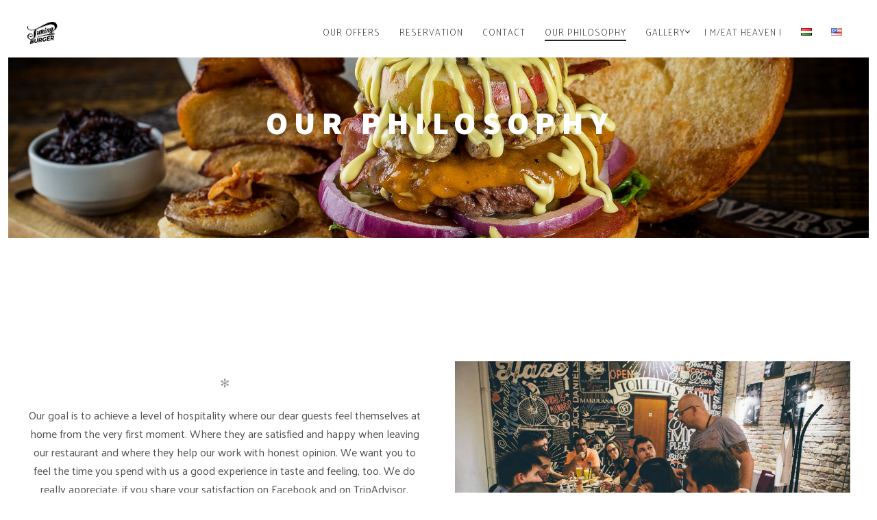

--- FILE ---
content_type: text/html; charset=UTF-8
request_url: https://www.tuningburger.hu/en/our-philosophy/
body_size: 11703
content:
<!DOCTYPE html>
<!--[if lt IE 7]>
<html class="lt-ie9 lt-ie8 lt-ie7" lang="en-US" itemscope itemtype="http://schema.org/WebPage"> <![endif]-->
<!--[if IE 7]>
<html class="lt-ie9 lt-ie8" lang="en-US" itemscope itemtype="http://schema.org/WebPage"> <![endif]-->
<!--[if IE 8]>
<html class="lt-ie9" lang="en-US" itemscope itemtype="http://schema.org/WebPage"> <![endif]-->
<!--[if IE 9]>
<html class="ie9" lang="en-US" itemscope itemtype="http://schema.org/WebPage"> <![endif]-->
<!--[if gt IE 9]><!-->
<html lang="en-US" itemscope itemtype="http://schema.org/WebPage"> <!--<![endif]-->
<head>
	<meta http-equiv="content-type" content="text/html; charset=UTF-8">
	<meta charset="UTF-8">
	<meta http-equiv="X-UA-Compatible" content="IE=edge,chrome=1">
	<meta name="HandheldFriendly" content="True">
	<meta name="apple-touch-fullscreen" content="yes"/>
	<meta name="MobileOptimized" content="320">
	<meta name="viewport" content="width=device-width, initial-scale=1, user-scalable=no">
	<meta name="mobile-web-app-capable" content="yes">
	<meta name="web-app-capable" content="yes">
	<title>Our Philosophy | Tuningburger</title>
	<link rel="profile" href="http://gmpg.org/xfn/11">
	<link rel="pingback" href="https://www.tuningburger.hu/xmlrpc.php">
	<![if IE]>
	<script type='text/javascript'>
		if(/*@cc_on!@*/false)
			var isIe = 1;
	</script>
	<![endif]>
	<script>
	window.dataLayer = window.dataLayer || [];
	function gtag() {
		dataLayer.push(arguments);
	}
	gtag("consent", "default", {
		ad_user_data: "denied",
		ad_personalization: "denied",
		ad_storage: "denied",
		analytics_storage: "denied",
		functionality_storage: "denied",
		personalization_storage: "denied",
		security_storage: "granted",
		wait_for_update: 500,
	});
	gtag("set", "ads_data_redaction", true);
	</script>
<script type="text/javascript"
		id="Cookiebot"
		src="https://consent.cookiebot.com/uc.js"
		data-cbid="b22f2322-b224-4402-89ab-2f23be7cdcfd"
							async	></script>

<!-- Google Tag Manager for WordPress by gtm4wp.com -->
<script data-cfasync="false" data-pagespeed-no-defer>
	var gtm4wp_datalayer_name = "dataLayer";
	var dataLayer = dataLayer || [];
</script>
<!-- End Google Tag Manager for WordPress by gtm4wp.com --><link rel='dns-prefetch' href='//www.tuningburger.hu' />
<link rel='dns-prefetch' href='//ajax.googleapis.com' />
<link rel='dns-prefetch' href='//cdnjs.cloudflare.com' />
<link rel='dns-prefetch' href='//pxgcdn.com' />
<link rel='dns-prefetch' href='//maps.google.com' />
<link rel='dns-prefetch' href='//s.w.org' />
<link rel="alternate" type="application/rss+xml" title="Tuningburger &raquo; Feed" href="https://www.tuningburger.hu/en/feed/" />
<link rel="alternate" type="application/rss+xml" title="Tuningburger &raquo; Comments Feed" href="https://www.tuningburger.hu/en/comments/feed/" />
		<script type="text/javascript">
			window._wpemojiSettings = {"baseUrl":"https:\/\/s.w.org\/images\/core\/emoji\/2.3\/72x72\/","ext":".png","svgUrl":"https:\/\/s.w.org\/images\/core\/emoji\/2.3\/svg\/","svgExt":".svg","source":{"concatemoji":"https:\/\/www.tuningburger.hu\/wp-includes\/js\/wp-emoji-release.min.js?ver=4.8.27"}};
			!function(t,a,e){var r,i,n,o=a.createElement("canvas"),l=o.getContext&&o.getContext("2d");function c(t){var e=a.createElement("script");e.src=t,e.defer=e.type="text/javascript",a.getElementsByTagName("head")[0].appendChild(e)}for(n=Array("flag","emoji4"),e.supports={everything:!0,everythingExceptFlag:!0},i=0;i<n.length;i++)e.supports[n[i]]=function(t){var e,a=String.fromCharCode;if(!l||!l.fillText)return!1;switch(l.clearRect(0,0,o.width,o.height),l.textBaseline="top",l.font="600 32px Arial",t){case"flag":return(l.fillText(a(55356,56826,55356,56819),0,0),e=o.toDataURL(),l.clearRect(0,0,o.width,o.height),l.fillText(a(55356,56826,8203,55356,56819),0,0),e===o.toDataURL())?!1:(l.clearRect(0,0,o.width,o.height),l.fillText(a(55356,57332,56128,56423,56128,56418,56128,56421,56128,56430,56128,56423,56128,56447),0,0),e=o.toDataURL(),l.clearRect(0,0,o.width,o.height),l.fillText(a(55356,57332,8203,56128,56423,8203,56128,56418,8203,56128,56421,8203,56128,56430,8203,56128,56423,8203,56128,56447),0,0),e!==o.toDataURL());case"emoji4":return l.fillText(a(55358,56794,8205,9794,65039),0,0),e=o.toDataURL(),l.clearRect(0,0,o.width,o.height),l.fillText(a(55358,56794,8203,9794,65039),0,0),e!==o.toDataURL()}return!1}(n[i]),e.supports.everything=e.supports.everything&&e.supports[n[i]],"flag"!==n[i]&&(e.supports.everythingExceptFlag=e.supports.everythingExceptFlag&&e.supports[n[i]]);e.supports.everythingExceptFlag=e.supports.everythingExceptFlag&&!e.supports.flag,e.DOMReady=!1,e.readyCallback=function(){e.DOMReady=!0},e.supports.everything||(r=function(){e.readyCallback()},a.addEventListener?(a.addEventListener("DOMContentLoaded",r,!1),t.addEventListener("load",r,!1)):(t.attachEvent("onload",r),a.attachEvent("onreadystatechange",function(){"complete"===a.readyState&&e.readyCallback()})),(r=e.source||{}).concatemoji?c(r.concatemoji):r.wpemoji&&r.twemoji&&(c(r.twemoji),c(r.wpemoji)))}(window,document,window._wpemojiSettings);
		</script>
		<style type="text/css">
img.wp-smiley,
img.emoji {
	display: inline !important;
	border: none !important;
	box-shadow: none !important;
	height: 1em !important;
	width: 1em !important;
	margin: 0 .07em !important;
	vertical-align: -0.1em !important;
	background: none !important;
	padding: 0 !important;
}
</style>
<link rel='stylesheet' id='contact-form-7-css'  href='https://www.tuningburger.hu/wp-content/plugins/contact-form-7/includes/css/styles.css?ver=5.0.1' type='text/css' media='all' />
<link rel='stylesheet' id='pixlikes-plugin-styles-css'  href='https://www.tuningburger.hu/wp-content/plugins/pixlikes/css/public.css?ver=1.0.0' type='text/css' media='all' />
<style id='pixlikes-plugin-styles-inline-css' type='text/css'>
.animate i:after {-webkit-transition: all 1000ms;-moz-transition: all 1000ms;-o-transition: all 1000ms;transition: all 1000ms; }
</style>
<link rel='stylesheet' id='rosa-main-style-css'  href='https://www.tuningburger.hu/wp-content/themes/rosa/style.css?ver=2.2.9' type='text/css' media='all' />
<script type='text/javascript' src='https://www.tuningburger.hu/wp-includes/js/jquery/jquery.js?ver=1.12.4'></script>
<script type='text/javascript' src='https://www.tuningburger.hu/wp-includes/js/jquery/jquery-migrate.min.js?ver=1.4.1'></script>
<script type='text/javascript' src='https://www.tuningburger.hu/wp-content/plugins/gridable/public/js/gridable-scripts.js?ver=1.2.2'></script>
<script type='text/javascript' src='https://www.tuningburger.hu/wp-content/themes/rosa/assets/js/vendor/modernizr.min.js?ver=3.3.1'></script>
<script type='text/javascript' src='//ajax.googleapis.com/ajax/libs/webfont/1.6.16/webfont.js?ver=4.8.27'></script>
<script type='text/javascript' src='//cdnjs.cloudflare.com/ajax/libs/gsap/1.19.1/TweenMax.min.js?ver=4.8.27'></script>
<script type='text/javascript' src='//cdnjs.cloudflare.com/ajax/libs/gsap/1.19.1/easing/EasePack.min.js?ver=4.8.27'></script>
<script type='text/javascript' src='//cdnjs.cloudflare.com/ajax/libs/gsap/1.19.1/plugins/ScrollToPlugin.min.js?ver=4.8.27'></script>
<script type='text/javascript' src='//pxgcdn.com/js/rs/9.5.7/index.js?ver=4.8.27'></script>
<link rel='https://api.w.org/' href='https://www.tuningburger.hu/wp-json/' />
<link rel="EditURI" type="application/rsd+xml" title="RSD" href="https://www.tuningburger.hu/xmlrpc.php?rsd" />
<link rel="wlwmanifest" type="application/wlwmanifest+xml" href="https://www.tuningburger.hu/wp-includes/wlwmanifest.xml" /> 
<meta name="generator" content="WordPress 4.8.27" />
<link rel="canonical" href="https://www.tuningburger.hu/en/our-philosophy/" />
<link rel='shortlink' href='https://www.tuningburger.hu/?p=107' />
<link rel="alternate" type="application/json+oembed" href="https://www.tuningburger.hu/wp-json/oembed/1.0/embed?url=https%3A%2F%2Fwww.tuningburger.hu%2Fen%2Four-philosophy%2F" />
<link rel="alternate" type="text/xml+oembed" href="https://www.tuningburger.hu/wp-json/oembed/1.0/embed?url=https%3A%2F%2Fwww.tuningburger.hu%2Fen%2Four-philosophy%2F&#038;format=xml" />
			<script type="text/javascript">
				if (typeof WebFont !== 'undefined') {					WebFont.load({
						google: {families: ['Source Sans Pro:200,200italic,300,300italic,regular,italic,600,600italic,700,700italic,900,900italic:latin-ext','Yellowtail:regular:latin','Palanquin:100:latin-ext','Palanquin:100,200,300,regular,500,600,700:latin-ext']},
						classes: false,
						events: false
					});
				} else {
					var tk = document.createElement('script');
					tk.src = '//ajax.googleapis.com/ajax/libs/webfont/1/webfont.js';
					tk.type = 'text/javascript';

					tk.onload = tk.onreadystatechange = function () {
						WebFont.load({
							google: {families: ['Source Sans Pro:200,200italic,300,300italic,regular,italic,600,600italic,700,700italic,900,900italic:latin-ext','Yellowtail:regular:latin','Palanquin:100:latin-ext','Palanquin:100,200,300,regular,500,600,700:latin-ext']},
							classes: false,
							events: false
						});
					};

					var s = document.getElementsByTagName('script')[0];
					s.parentNode.insertBefore(tk, s);
				}
			</script>
				<style id="customify_typography_output_style">
			h1, h2, h3, h4, h5, h6, hgroup, h1 a, h2 a, h3 a, h4 a, h5 a, h6 a,
									blockquote, .tabs__nav, .popular-posts__time, .pagination li a, .pagination li span {
 font-family: Source Sans Pro;
}
.headline__secondary {
 font-family: Yellowtail;
font-weight: normal;
}
.navigation a {
 font-family: Palanquin;
font-weight: 100;
}
html, .wp-caption-text, .small-link,	.post-nav-link__label, .author__social-link,
									.comment__links, .score__desc {
 font-family: Palanquin;
}
		</style>
	<link rel="alternate" href="https://www.tuningburger.hu/filozofiank/" hreflang="hu" />
<link rel="alternate" href="https://www.tuningburger.hu/en/our-philosophy/" hreflang="en" />

<!-- Google Tag Manager for WordPress by gtm4wp.com -->
<!-- GTM Container placement set to automatic -->
<script data-cfasync="false" data-pagespeed-no-defer type="text/javascript">
	var dataLayer_content = {"pagePostType":"page","pagePostType2":"single-page","pagePostAuthor":"sadmin"};
	dataLayer.push( dataLayer_content );
</script>
<script data-cfasync="false">
(function(w,d,s,l,i){w[l]=w[l]||[];w[l].push({'gtm.start':
new Date().getTime(),event:'gtm.js'});var f=d.getElementsByTagName(s)[0],
j=d.createElement(s),dl=l!='dataLayer'?'&l='+l:'';j.async=true;j.src=
'//www.googletagmanager.com/gtm.'+'js?id='+i+dl;f.parentNode.insertBefore(j,f);
})(window,document,'script','dataLayer','GTM-5CHH4P3D');
</script>
<!-- End Google Tag Manager -->
<!-- End Google Tag Manager for WordPress by gtm4wp.com --><link rel="apple-touch-icon" sizes="180x180" href="/wp-content/uploads/fbrfg/apple-touch-icon.png">
<link rel="icon" type="image/png" sizes="32x32" href="/wp-content/uploads/fbrfg/favicon-32x32.png">
<link rel="icon" type="image/png" sizes="16x16" href="/wp-content/uploads/fbrfg/favicon-16x16.png">
<link rel="manifest" href="/wp-content/uploads/fbrfg/manifest.json">
<link rel="mask-icon" href="/wp-content/uploads/fbrfg/safari-pinned-tab.svg" color="#5bbad5">
<link rel="shortcut icon" href="/wp-content/uploads/fbrfg/favicon.ico">
<meta name="msapplication-config" content="/wp-content/uploads/fbrfg/browserconfig.xml">
<meta name="theme-color" content="#ffffff">		<style type="text/css">.recentcomments a{display:inline !important;padding:0 !important;margin:0 !important;}</style>
		<meta name="google-site-verification" content="OfyLUlveA8bUEcO55Cy91b_cL4eVlznr81Zrlr6_2Oc" />		<style id="customify_output_style">
		
.site-title--image img { max-height: 32px; }
.site-logo { font-size: 32px; }
.container, .search__container, .site-header__container, .header--sticky .site-header__container { max-width: 1250px; }
.site-footer.border-waves:before, .border-waves-top.border-waves-top--dark:before{
		background-image: url("data:image/svg+xml;utf8,<svg version='1.1' xmlns='http://www.w3.org/2000/svg' xmlns:xlink='http://www.w3.org/1999/xlink' x='0px' y='0px' viewBox='0 0 19 14' width='19' height='14' enable-background='new 0 0 19 14' xml:space='preserve' preserveAspectRatio='none slice'><g><path fill='#121212' d='M0,0c4,0,6.5,5.9,9.5,5.9S15,0,19,0v7H0V0z'/><path fill='#121212' d='M19,14c-4,0-6.5-5.9-9.5-5.9S4,14,0,14l0-7h19V14z'/></g></svg>");}
.headline__secondary { margin-bottom: -38px; }
.headline__secondary .first-letter { top: 9px; }
.navigation a { font-size: 13px; }
.navigation a { letter-spacing: 1px; }
.nav--main > .menu-item > a { text-transform: uppercase; }
.nav--main > .menu-item > a { text-decoration: none; }
body { font-size: 16px; }
body { line-height: 1.7; }
a, a:hover, .nav--main a:hover, .headroom--not-top .nav--main a:hover, .headline__secondary, .separator--line-flower,
.tabs__nav a.current, .tabs__nav a:hover, .btn.btn--text, .btn--text.comments_add-comment, .headroom--not-top .nav.nav--items-social a:hover:before,
.comments_add-comment.read-more-button, .form-submit .btn--text#comment-submit,
.form-submit #comment-submit.read-more-button, .btn--text.wpcf7-form-control.wpcf7-submit,
.wpcf7-form-control.wpcf7-submit.read-more-button, .btn--text.otreservations-submit,
.otreservations-submit.read-more-button, .widget_tag_cloud a.btn--text, .widget_tag_cloud a.read-more-button, .btn.read-more-button,
a:hover > .pixcode--icon, .widget a:hover, blockquote, .meta-list a.btn:hover,
.meta-list a.comments_add-comment:hover, .meta-list .form-submit a#comment-submit:hover,
.form-submit .meta-list a#comment-submit:hover, .meta-list a.wpcf7-form-control.wpcf7-submit:hover,
.meta-list a.otreservations-submit:hover, .meta-list .widget_tag_cloud a:hover, .widget_tag_cloud .meta-list a:hover, .btn.btn--text:hover,
.article__content a:not([class]), .article__content a:hover:not([class]):hover,
.article__header .article__headline .headline__description .star, .read-more-button, .read-more-button:hover, .shop-categories a.active,
body.woocommerce ul.products li.product .product__button, body.woocommerce ul.products li.product .added_to_cart,
body.woocommerce ul.products li.product a.added_to_cart, body.woocommerce ul.products li.product .price ins,
.single-product .entry-summary .price span, body.woocommerce .star-rating span:before, .comment-reply-link,
.nav.nav--items-social a:hover:before, .sidebar--main .widget [class*="social"] > ul a:hover:before, .widget [class*='social'] > ul a:hover:before,
.site-footer .separator--flower,
.woocommerce-account .woocommerce-MyAccount-navigation li a:hover,
.woocommerce-account .woocommerce-MyAccount-navigation li.is-active a { color: #999999; }
.btn--primary, .shop-menu-item .shop-items-number, .comments_add-comment, .form-submit #comment-submit, .btn:hover, .wpcf7-form-control.wpcf7-submit:hover,
.pagination li a:hover, form.shipping_calculator button.button:hover, .otreservations-submit:hover, .pixcode--icon.square:hover, .pixcode--icon.circle:hover,
.sidebar--footer__accent, .copyright-area.copyright-area__accent, .menu-list__item-highlight-title,
.promo-box__container { background-color: #999999; }
body.woocommerce button.button.alt:hover, body.woocommerce-page #respond input#submit:hover,
body.woocommerce div.woocommerce-message .button:hover, td.actions input.button:hover, body.woocommerce-page input.button:hover,
body.woocommerce-page input.button.alt:hover, a:hover > .pixcode--icon.circle, a:hover > .pixcode--icon.square { background: #999999; }
.tabs__nav a.current, .tabs__nav a:hover, .btn.btn--text, .btn--text.comments_add-comment, .comments_add-comment.read-more-button,
.form-submit .btn--text#comment-submit, .form-submit #comment-submit.read-more-button,
.btn--text.wpcf7-form-control.wpcf7-submit, .wpcf7-form-control.wpcf7-submit.read-more-button,
.btn--text.otreservations-submit, .otreservations-submit, .read-more-button,
.widget_tag_cloud a.btn--text, .widget_tag_cloud a.read-more-button, .btn.read-more-button, blockquote, .article__content a:not([class]), .shop-categories a.active,
body.woocommerce ul.products li.product .product__button, body.woocommerce ul.products li.product .added_to_cart, .menu-list__item-highlight-wrapper:before,
.woocommerce-account .woocommerce-MyAccount-navigation li a:hover,
.woocommerce-account .woocommerce-MyAccount-navigation li.is-active a { border-color: #999999; }
select:focus, textarea:focus, input[type="text"]:focus,
input[type="password"]:focus, input[type="datetime"]:focus,
input[type="datetime-local"]:focus, input[type="date"]:focus,
input[type="month"]:focus, input[type="time"]:focus, input[type="week"]:focus,
input[type="number"]:focus, input[type="email"]:focus, input[type="url"]:focus,
input[type="search"]:focus, input[type="tel"]:focus, input[type="color"]:focus, .form-control:focus { outline-color: #999999; }
.copyright-area.copyright-area__accent svg path { fill: #999999; }
body, .up-link { color: #515150; }
.up-link:before { border-color: #515150; }
h1, h2, h3, h4, h5, h6, h1 a, h2 a, h3 a, h4 a, h5 a, h6 a, .article-archive .article__title a, .article-archive .article__title a:hover { color: #262526; }
.nav--main a,
.headroom--not-top .nav--main a,
.nav.nav--items-social a:before,
.headroom--not-top .nav.nav--items-social a:before { color: #262526; }
.article__header .article__headline .headline__primary,
.article__header .article__headline .headline__description * { color: #ffffff; }
.site-header, .site-header.headroom--not-top, .sub-menu, .headroom--not-top .sub-menu { background-color: #ffffff; }
.page .article__content, .up-link, html, .menu-list__item-title .item_title, .menu-list__item-price, .desc__content { background-color: #ffffff; }
.site-header, .site-footer { border-color: #ffffff; }
@media  screen and (min-width: 900px) { .site-header { padding-top: 0px; }
.nav--main > .menu-item > a { padding-left: 12px; }
div.page { padding-left: 12px; }
 }
@media screen and (min-width: 900px)  { .site-header { padding-bottom: 0px; }
.nav--main > .menu-item > a { padding-right: 12px; }
 }
@media  screen and (min-width: 900px)  { #page { margin-top: 0px; }
.article__header:first-of-type + .article--page{
		margin-top: -12px;
}
 }
@media  screen and (min-width : 900px) { #page { top: 0px; }
 }
@media screen and (min-width: 900px) { body > .page, .site-header { border-width: 12px; }
 }
@media   screen and (min-width: 900px) { body .navigator, div.page { padding-right: 12px; }
 }
@media     screen and (min-width: 900px) { .site-footer { border-bottom-width: 12px; }
 }
@media  only screen and (min-width: 900px) { .page .type-page .article__content { padding-top: 78px; }
.sidebar--main { width: 300px; }
 }
@media only screen and (min-width: 900px)  { .page .type-page .article__content { padding-bottom: 78px; }
.page-content.has-sidebar:after { right: 300px; }
 }
@media only screen and (min-width : 900px) { .page-content.has-sidebar .page-content__wrapper { margin-right: 300px; }
 }
@media  only screen and (min-width : 900px) { .page-content.has-sidebar{
		margin-right: -300px;
}
 }

		</style></head>

<body class="page-template-default page page-id-107 header--sticky nav-scroll-hide"  data-color="#999999" >
<!--[if lt IE 7]>
<p class="chromeframe">You are using an <strong>outdated</strong> browser. Please <a href="http://browsehappy.com/">upgrade
	your browser</a> or <a href="http://www.google.com/chromeframe/?redirect=true">activate Google Chrome Frame</a> to
	improve your experience.</p>
<![endif]-->
<div id="page" class="page">
	<div class="site-header  header--inversed  js-header">
		<div class="container">
			<div class="flexbox">
				<div class="flexbox__item">
					<button class="nav-trigger  js-nav-trigger">
						<span class="nav-icon"></span>
					</button>
				</div>
				<div class="flexbox__item  branding-container">
					<div class="site-header__branding">
			<h1 class="site-title site-title--image">
			<a class="site-logo  site-logo--image" href="https://www.tuningburger.hu/en/home" title="Tuningburger" rel="home">
				<img class="site-logo-img--light" src="https://www.tuningburger.hu/wp-content/uploads/2017/09/tuning_landscape_w_100.png" rel="logo" alt="Tuningburger"/>
									<img class="site-logo-img--dark" src="https://www.tuningburger.hu/wp-content/uploads/2017/09/tuning_landscape_b_100.png" rel="logo" alt="Tuningburger"/>
							</a>
		</h1>
	</div>				</div>
				<div class="flexbox__item">
										<nav class="navigation  navigation--main" id="js-navigation--main">
						<h2 class="accessibility">Primary Navigation</h2>

						<ul id="menu-english" class="nav  nav--main  nav--items-menu"><li id="menu-item-134" class="menu-item menu-item-type-post_type menu-item-object-page menu-item-134"><a href="https://www.tuningburger.hu/en/menu-2/">Our offers</a></li>
<li id="menu-item-7916" class="menu-item menu-item-type-post_type menu-item-object-page menu-item-7916"><a href="https://www.tuningburger.hu/en/reservation/">Reservation</a></li>
<li id="menu-item-138" class="menu-item menu-item-type-post_type menu-item-object-page menu-item-138"><a href="https://www.tuningburger.hu/en/home/#contact_home">Contact</a></li>
<li id="menu-item-136" class="menu-item menu-item-type-post_type menu-item-object-page current-menu-item page_item page-item-107 current_page_item menu-item-136"><a href="https://www.tuningburger.hu/en/our-philosophy/">Our Philosophy</a></li>
<li id="menu-item-135" class="menu-item menu-item-type-post_type menu-item-object-page menu-item-has-children menu-item-135"><a href="https://www.tuningburger.hu/en/gallery/">Gallery</a>
<ul  class="sub-menu">
	<li id="menu-item-3112" class="menu-item menu-item-type-post_type menu-item-object-page menu-item-3112"><a href="https://www.tuningburger.hu/en/gallery/">Gallery</a></li>
	<li id="menu-item-3111" class="menu-item menu-item-type-custom menu-item-object-custom menu-item-3111"><a href="http://www.panorama-fotozas.hu/html5/tuningburger/tour.php">look around!</a></li>
</ul>
</li>
<li id="menu-item-141" class="menu-item menu-item-type-custom menu-item-object-custom menu-item-141"><a href="https://meatheaven.hu/en/home/">| M/eat Heaven |</a></li>
<li id="menu-item-144-hu" class="lang-item lang-item-3 lang-item-hu lang-item-first menu-item menu-item-type-custom menu-item-object-custom menu-item-144-hu"><a href="https://www.tuningburger.hu/filozofiank/" hreflang="hu-HU" lang="hu-HU"><img src="[data-uri]" title="Magyar" alt="Magyar" /></a></li>
<li id="menu-item-144-en" class="lang-item lang-item-6 lang-item-en current-lang menu-item menu-item-type-custom menu-item-object-custom menu-item-144-en"><a href="https://www.tuningburger.hu/en/our-philosophy/" hreflang="en-US" lang="en-US"><img src="[data-uri]" title="English" alt="English" /></a></li>
</ul>					</nav>
					<div class="nav-overlay"></div>
				</div>
			</div><!-- .flexbox -->
		</div><!-- .container -->
	</div><!-- .site-header -->			<header data-bully id="post-107-title" class="c-hero  article__header  article__header--page half-height" data-type="image">
										<div class="c-hero__background c-hero__layer" data-rellax data-rellax-container>
							<img class="c-hero__image" data-rellax src="https://www.tuningburger.hu/wp-content/uploads/2017/09/tuningburger-07.jpg" alt="Our Philosophy"/>
						</div>
										<div class="c-hero__wrapper">
						<hgroup class="article__headline">
														<h1 class="headline__primary">Our Philosophy</h1>
													</hgroup>
					</div>
							</header>
					<article id="post-107" class="article--page article--main border-simple post-107 page type-page status-publish has-post-thumbnail hentry">
				<section class="article__content">
					<div class="container">
						<section class="page__content  js-post-gallery  cf">
							<p>&nbsp;</p>
<p>&nbsp;</p>
	<div class="pixcode  pixcode--grid  grid" >
			<div class="grid__item six-twelfths palm-one-whole" >
		
<p style="text-align: center;"><div class="pixcode  pixcode--separator  separator separator--flower">&#10043;</div>

<p style="text-align: center;">Our goal is to achieve a level of hospitality where our dear guests feel themselves at home from the very first moment. Where they are satisfied and happy when leaving our restaurant and where they help our work with honest opinion. We want you to feel the time you spend with us a good experience in taste and feeling, too. We do really appreciate, if you share your satisfaction on Facebook and on TripAdvisor.</p>
<p style="text-align: center;"><div class="pixcode  pixcode--separator  separator separator--flower">&#10043;</div>

	</div>
	<div class="grid__item six-twelfths palm-one-whole" >
		
<p><img class="alignnone wp-image-10790 size-full" src="http://www.tuningburger.hu/wp-content/uploads/2017/09/tuningburger-10.jpg" alt="" width="2000" height="1333" srcset="https://www.tuningburger.hu/wp-content/uploads/2017/09/tuningburger-10.jpg 2000w, https://www.tuningburger.hu/wp-content/uploads/2017/09/tuningburger-10-300x200.jpg 300w, https://www.tuningburger.hu/wp-content/uploads/2017/09/tuningburger-10-768x512.jpg 768w, https://www.tuningburger.hu/wp-content/uploads/2017/09/tuningburger-10-1024x682.jpg 1024w, https://www.tuningburger.hu/wp-content/uploads/2017/09/tuningburger-10-1200x800.jpg 1200w, https://www.tuningburger.hu/wp-content/uploads/2017/09/tuningburger-10-900x600.jpg 900w, https://www.tuningburger.hu/wp-content/uploads/2017/09/tuningburger-10-400x267.jpg 400w" sizes="(max-width: 2000px) 100vw, 2000px" /></p>
	</div>
	</div>

<p>&nbsp;</p>
<p>&nbsp;</p>
						</section>
											</div>
				</section>
							</article>
		
	<footer class="site-footer ">
		<aside class="sidebar  sidebar--footer sidebar--footer__dark">
			<div class="container">
				
	<div class="footer-widget-area  col-2  ">
		<aside class="sidebar">
			<div id="media_image-2" class="widget widget--menu widget_media_image"><a href="https://bigseventravel.com/2019/05/budapest-burgers/" class="" rel="" target=""><img width="611" height="150" src="https://www.tuningburger.hu/wp-content/uploads/2019/09/190913_tuning_awards.png" class="image wp-image-5949  attachment-full size-full" alt="" style="max-width: 100%; height: auto;" srcset="https://www.tuningburger.hu/wp-content/uploads/2019/09/190913_tuning_awards.png 611w, https://www.tuningburger.hu/wp-content/uploads/2019/09/190913_tuning_awards-300x74.png 300w, https://www.tuningburger.hu/wp-content/uploads/2019/09/190913_tuning_awards-400x98.png 400w" sizes="(max-width: 611px) 100vw, 611px" /></a></div><div id="custom_html-2" class="widget_text widget widget--menu widget_custom_html"><div class="textwidget custom-html-widget"><link href="https://awards.infcdn.net/circle_v2.css" rel="stylesheet"/><div id="circle_v2" onclick="if(event.target.nodeName.toLowerCase() != 'a') {window.open(this.querySelector('.sq_center').href);return 0;}" class=""> <div class="data_test arc-heading "> <svg xmlns="http://www.w3.org/2000/svg" xmlns:xlink="http://www.w3.org/1999/xlink" width="160px" height="160px" viewBox="0 0 160 160"> <defs> <path id="heading-arc" d="M 30 80 a 50 50 0 1 1 100 0"></path> </defs> <text class="arc-heading__heading " fill="#000" text-anchor="middle"> <textPath startOffset="50%" xlink:href="#heading-arc">Recommended</textPath> </text> </svg> </div> <div class="sq_year">2023</div> <a href="https://restaurantguru.com/Tuning-BarandBurger-Budapest" class="sq_center f14" target="_blank">Tuning Bar&Burger</a> <div class="arc-heading arc-heading__bottom"> <svg xmlns="http://www.w3.org/2000/svg" xmlns:xlink="http://www.w3.org/1999/xlink" width="120px" height="120px" viewBox="0 0 120 120"> <defs> <path id="subheading-arc" d="M 12 60 a 48 48 0 0 0 96 0"></path> </defs> <text class="arc-heading__subheading" fill="#000" text-anchor="middle"> <textPath startOffset="50%" xlink:href="#subheading-arc"><a href="https://restaurantguru.com" target="_blank">Restaurant Guru</a></textPath> </text> </svg> </div></div></div></div>		</aside>
		<!-- .sidebar -->
	</div><!-- .grid__item -->
			</div>
		</aside>
		<!-- .sidebar.sidebar- -footer -->
		<div class="copyright-area copyright-area__dark">
			<svg class="blurp--bottom" width="192" height="61" version="1.1" id="Layer_1" xmlns="http://www.w3.org/2000/svg" xmlns:xlink="http://www.w3.org/1999/xlink" x="0px" y="0px" viewBox="0 0 160.7 61.5" enable-background="new 0 0 160.7 61.5" xml:space="preserve"><path fill="#FFFFFF" d="M80.3,61.5c0,0,22.1-2.7,43.1-5.4s41-5.4,36.6-5.4c-21.7,0-34.1-12.7-44.9-25.4S95.3,0,80.3,0c-15,0-24.1,12.7-34.9,25.4S22.3,50.8,0.6,50.8c-4.3,0-6.5,0,3.5,1.3S36.2,56.1,80.3,61.5z"/></svg>
			<div class="btn--top">
				<a href="#" class="btn--top_text">
					<span class="btn__arrow btn__arrow--top"></span>
					<span class="btn__arrow btn__arrow--bottom"></span>
				</a>
			</div>
			<div class="container">
				<div class="footer-container">
											<div class="copyright-text">
							<a href="https://www.facebook.com/tuningburger45/">FACEBOOK</a>  •  <a href="http://www.tripadvisor.com/Restaurant_Review-g274887-d7376330-Reviews-Tuning_Bar_Burger-Budapest_Central_Hungary.html">TRIPADVISOR</a>  •  <a href="mailto:tuningburger45@gmail.com?Subject=Hello" target="_top">tuningburger45@gmail.com</a>
  •  +36 (20) 821 7303  •  Budapest, 1072 Budapest, Akácfa utca 45.
</br></br>2017 © Tuning Burger Budapest  •  <a href="http://lav.design/">created by lav.design</a>						</div>
					<nav class="navigation  navigation--footer"><ul id="menu-english-1" class="nav--footer  nav"><li class="menu-item menu-item-type-post_type menu-item-object-page menu-item-134"><a href="https://www.tuningburger.hu/en/menu-2/">Our offers</a></li>
<li class="menu-item menu-item-type-post_type menu-item-object-page menu-item-7916"><a href="https://www.tuningburger.hu/en/reservation/">Reservation</a></li>
<li class="menu-item menu-item-type-post_type menu-item-object-page menu-item-138"><a href="https://www.tuningburger.hu/en/home/#contact_home">Contact</a></li>
<li class="menu-item menu-item-type-post_type menu-item-object-page current-menu-item page_item page-item-107 current_page_item menu-item-136"><a href="https://www.tuningburger.hu/en/our-philosophy/">Our Philosophy</a></li>
<li class="menu-item menu-item-type-post_type menu-item-object-page menu-item-has-children menu-item-135"><a href="https://www.tuningburger.hu/en/gallery/">Gallery</a></li>
<li class="menu-item menu-item-type-custom menu-item-object-custom menu-item-141"><a href="https://meatheaven.hu/en/home/">| M/eat Heaven |</a></li>
<li class="lang-item lang-item-3 lang-item-hu lang-item-first menu-item menu-item-type-custom menu-item-object-custom menu-item-144-hu"><a href="https://www.tuningburger.hu/filozofiank/" hreflang="hu-HU" lang="hu-HU"><img src="[data-uri]" title="Magyar" alt="Magyar" /></a></li>
<li class="lang-item lang-item-6 lang-item-en current-lang menu-item menu-item-type-custom menu-item-object-custom menu-item-144-en"><a href="https://www.tuningburger.hu/en/our-philosophy/" hreflang="en-US" lang="en-US"><img src="[data-uri]" title="English" alt="English" /></a></li>
</ul></nav>				</div>
			</div>
		</div>
		<!-- .copyright-area -->
	</footer><!-- .site--footer -->


<div class="covers"></div>
</div><!-- #page -->

<script type='text/javascript'>
/* <![CDATA[ */
var wpcf7 = {"apiSettings":{"root":"https:\/\/www.tuningburger.hu\/wp-json\/contact-form-7\/v1","namespace":"contact-form-7\/v1"},"recaptcha":{"messages":{"empty":"Please verify that you are not a robot."}}};
/* ]]> */
</script>
<script type='text/javascript' src='https://www.tuningburger.hu/wp-content/plugins/contact-form-7/includes/js/scripts.js?ver=5.0.1'></script>
<script type='text/javascript'>
/* <![CDATA[ */
var locals = {"ajax_url":"https:\/\/www.tuningburger.hu\/wp-admin\/admin-ajax.php","ajax_nounce":"bd1ec7e0f1","load_likes_with_ajax":"","already_voted_msg":"You already voted!","like_on_action":"click","hover_time":"1000","free_votes":""};
/* ]]> */
</script>
<script type='text/javascript' src='https://www.tuningburger.hu/wp-content/plugins/pixlikes/js/public.js?ver=1.0.0'></script>
<script type='text/javascript' src='https://www.tuningburger.hu/wp-content/plugins/duracelltomi-google-tag-manager/js/gtm4wp-contact-form-7-tracker.js?ver=1.16.2'></script>
<script type='text/javascript' src='https://www.tuningburger.hu/wp-content/themes/rosa/assets/js/plugins.js?ver=2.2.9'></script>
<script type='text/javascript'>
/* <![CDATA[ */
var ajaxurl = "https:\/\/www.tuningburger.hu\/wp-admin\/admin-ajax.php";
var theme_name = "rosa";
var objectl10n = {"tPrev":"Previous (Left arrow key)","tNext":"Next (Right arrow key)","tCounter":"of","infscrLoadingText":"","infscrReachedEnd":""};
/* ]]> */
</script>
<script type='text/javascript' src='https://www.tuningburger.hu/wp-content/themes/rosa/assets/js/main.js?ver=2.2.9'></script>
<script type='text/javascript' src='//maps.google.com/maps/api/js?language=en'></script>
<script type='text/javascript' src='https://www.tuningburger.hu/wp-includes/js/wp-embed.min.js?ver=4.8.27'></script>
</body>
</html>